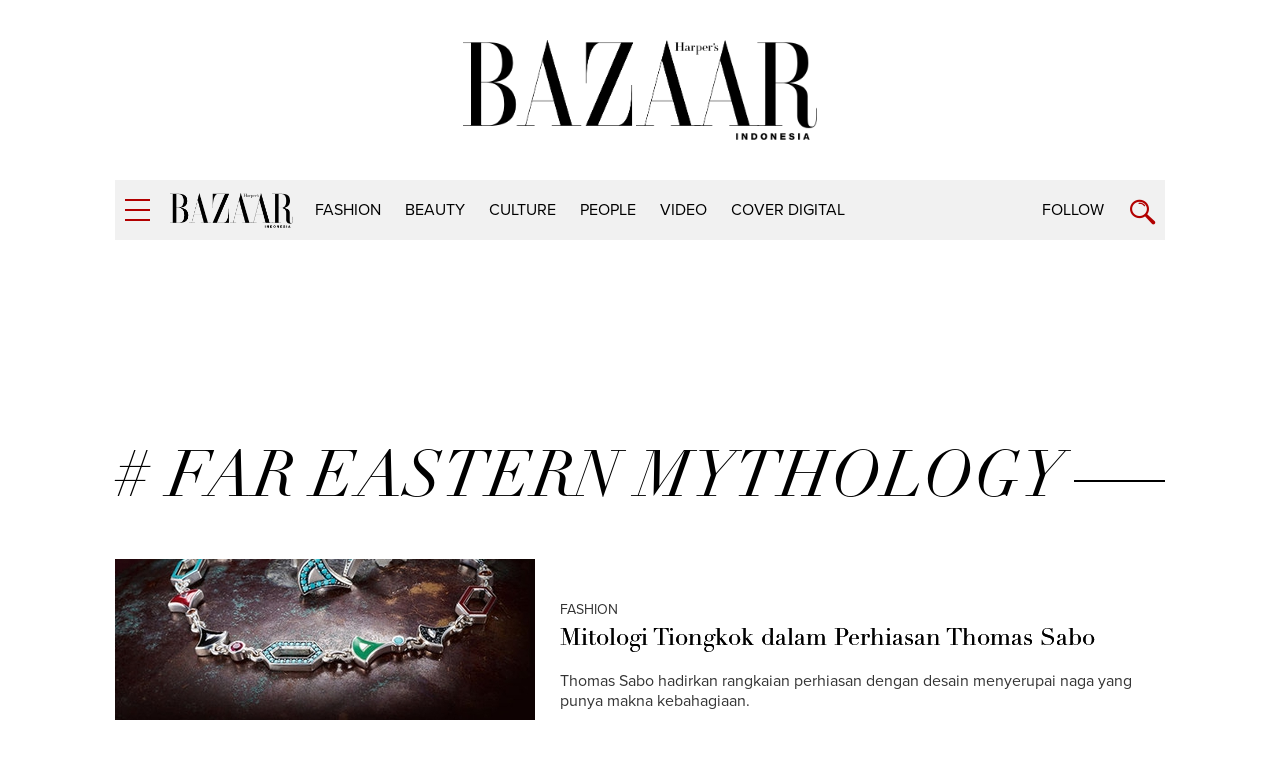

--- FILE ---
content_type: text/html; charset=utf-8
request_url: https://www.google.com/recaptcha/api2/aframe
body_size: 177
content:
<!DOCTYPE HTML><html><head><meta http-equiv="content-type" content="text/html; charset=UTF-8"></head><body><script nonce="kqBtXIUSTk9ZYbPt_VKmFA">/** Anti-fraud and anti-abuse applications only. See google.com/recaptcha */ try{var clients={'sodar':'https://pagead2.googlesyndication.com/pagead/sodar?'};window.addEventListener("message",function(a){try{if(a.source===window.parent){var b=JSON.parse(a.data);var c=clients[b['id']];if(c){var d=document.createElement('img');d.src=c+b['params']+'&rc='+(localStorage.getItem("rc::a")?sessionStorage.getItem("rc::b"):"");window.document.body.appendChild(d);sessionStorage.setItem("rc::e",parseInt(sessionStorage.getItem("rc::e")||0)+1);localStorage.setItem("rc::h",'1768600957431');}}}catch(b){}});window.parent.postMessage("_grecaptcha_ready", "*");}catch(b){}</script></body></html>

--- FILE ---
content_type: application/javascript; charset=utf-8
request_url: https://fundingchoicesmessages.google.com/f/AGSKWxWeItmcSSv9Nu1m6UaYB88cV_sDK_n2dUkWXKEEVzOMIDg-WOUptEVPaZERoTkfiMS9X4SQvUKEyrf9v9hrrpNE-7kEik3UsrZF5jo9nYXoQDeSm27Nfoz16f3-x3Rmd1-a4txTCCVftQKN2VxqwTIh5PzVipBMje2LHX4i82I5P-wq2Y2f3XrToUrc/_/adbeacon._ad_frame._afd_ads./bvadtgs./ads_display.
body_size: -1289
content:
window['c779aa66-bc3b-43b6-a1e6-e44a3abc1297'] = true;